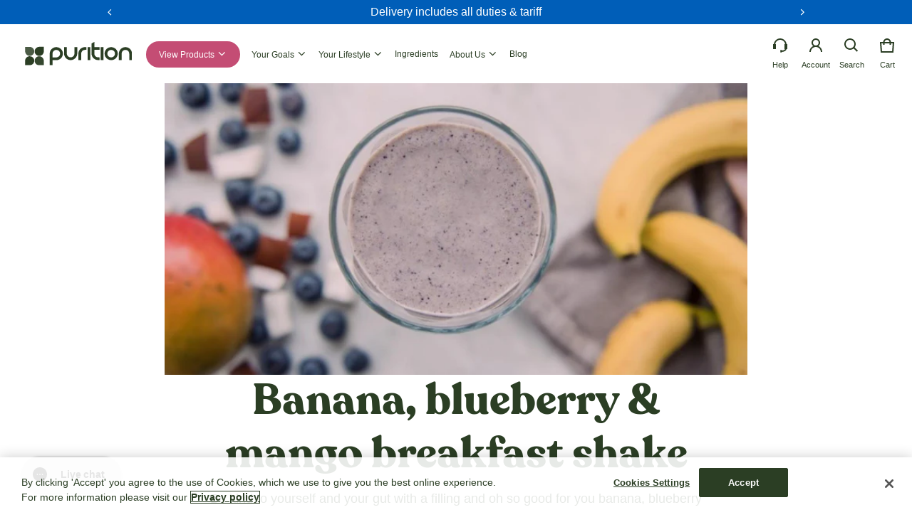

--- FILE ---
content_type: text/css
request_url: https://www.purition.com/cdn/shop/t/237/assets/spacings.scss.css?v=114248720487181417661750849311
body_size: 6358
content:
.max-1200,.main-product{max-width:1200px;margin:auto}.main-product-info-container{padding-inline-end:0;padding-inline-start:0}.mob-spacer{margin:180px 0}.first__right-5>:first-child{margin-right:5px}.first__right-10>:first-child{margin-right:10px}.first__right-20>:first-child{margin-right:20px}.first__right-30>:first-child{margin-right:30px}.first__right-40>:first-child{margin-right:40px}.first__right-50>:first-child{margin-right:50px}.s-header__desc{margin-top:0;margin-inline-end:0}.section-unique{padding-bottom:calc(var(--spacing) * 2)}.content-area-no-max{padding:30px}.content-area-topper{padding:30px 30px 0}.core-section .content-area{padding:30px;max-width:600px;margin:auto}.core-section .content-area_lr{padding:0 30px}.icon-grid-content-area{padding:30px 30px 10px;max-width:600px;margin:auto}.no-mar-pad{margin:0;padding:0}.pad-10{padding:10px}.pad-20{padding:20px}.pad-30{padding:30px}.pad-40{padding:40px}.pad-50{padding:50px}.pad-60{padding:60px}.pad-70{padding:70px}.pad-lr-10{padding:0 10px}.pad-lr-20{padding:0 20px}.pad-lr-30{padding:0 30px}.pad-lr-40{padding:0 40px}.pad-lr-50{padding:0 50px}.pad-lr-60{padding:0 60px}.pad-lr-70{padding:0 70px}.mar-10{margin:10px}.mar-20{margin:20px}.mar-30{margin:30px}.mar-40{margin:40px}.mar-50{margin:50px}.mr-10{margin-right:10px}.mr-20{margin-right:20px}.mr-30{margin-right:30px}.mr-40{margin-right:40px}.mr-50{margin-right:50px}.mt-10{margin-top:10px}.mt-20{margin-top:20px}.mt-30{margin-top:30px}.mt-40{margin-top:40px}.mt-50{margin-top:50px}.mb-10{margin-bottom:10px}.mb-20{margin-bottom:20px}.mb-30{margin-bottom:30px}.mb-40{margin-bottom:40px}.mb-50{margin-bottom:50px}.m-ver-10{margin:10px 0}.m-ver-20{margin:20px 0}.m-ver-30{margin:30px 0}.m-ver-40{margin:40px 0}.m-ver-50{margin:50px 0}@media screen and (min-width: 768px){.section,.shopify-challenge__container{--spacing: 20px}.s-header__desc{margin-top:calc(var(--spacing) * 2);margin-inline-end:calc(var(--spacing) * 8)}}.featured-head p{font-size:18px;font-weight:600;border-right:solid 1px #ddd;padding-right:15px}@media screen and (max-width: 767px){.featured-head p{border-right:none;padding-right:0;padding-bottom:10px}}.text-scroll-wrap{display:flex;align-items:center;justify-content:center}.scrolling-words-container{display:flex;align-items:center;font-size:1rem;font-weight:600}.scrolling-words-box{height:3rem;margin:auto;overflow:hidden}.scrolling-words-box ul{padding:0;animation:scrollUp 8s infinite}.scrolling-words-box li{display:flex;align-items:center;justify-content:flex-start;height:3rem;list-style:none;margin-bottom:0}@keyframes scrollUp{0%,16%{transform:translateY(0)}20%,36%{transform:translateY(-20%)}40%,56%{transform:translateY(-40%)}60%,76%{transform:translateY(-60%)}80%,to{transform:translateY(-80%)}}.video-wrapper{position:relative;padding-bottom:56.25%;height:0;overflow:hidden}.video-wrapper iframe{position:absolute;top:0;left:0;width:100%;height:100%}.two-col-media{width:100%}.two-col-media__container{display:flex;flex-wrap:wrap}.two-col-media__column{box-sizing:border-box;width:100%}.two-col-media__image{width:100%;height:auto}@media (min-width: 768px){.two-col-media__column{width:50%}.single-col .two-col-media__column{width:100%!important}}.two-col-media-reverse{width:100%}.two-col-media-reverse__container{display:flex;flex-wrap:wrap}.two-col-media-reverse__column{box-sizing:border-box;width:100%}.two-col-media-reverse__image{width:100%;height:auto}@media (min-width: 768px){.two-col-media-reverse__column{width:50%}}.dynamic-add-to-cart button#multivariants_add_to_cart_button{background-color:#b3c997;color:#fff;margin-top:15px;border-radius:4px}.product__info{--product-spacing: 20px}.multivariants_block_option_list{margin:5px 0;min-height:51px}.multivariants_block_last_holder{padding-bottom:0!important;margin-top:0!important;border:none!important}.multivariants_block_qty_holder{border:solid 1px #dadada;padding:3px;background-color:#fff}.multivariants_block_qty_input{background-color:#fff;border:none;max-width:30px!important}.multivariants_block_qty_box_left,.multivariants_block_qty_box_right{width:36px;height:43px;background:no-repeat;background-size:15px;background-position-x:center;background-position-y:center}.multivariants_block_qty_box_left svg,.multivariants_block_qty_box_right svg,div#multivariants_setbox_alert{display:none}.multivariants_block_qty_box_left{background-image:url(/cdn/shop/files/plus-g.png?v=1663921898);background-color:#fff}.multivariants_block_qty_box_right{background-image:url(/cdn/shop/files/minus-g.png?v=1663921898);background-color:#fff}.multivariants_block_label{padding:0 10px!important;font-weight:600}.multivariants_block_last_holder_labels{justify-content:center;background-color:#f6f6f6;margin:0 5px 0 0}.animated-border{position:relative;overflow:hidden}.animated-border:before{content:"";position:absolute;top:0;left:0;height:0;width:4px;background-color:#b3c997;z-index:9999;animation:grow-border .4s ease-out forwards}.animated-border-grey:before{background-color:#61686e}@keyframes grow-border{0%{height:0}to{height:100%}}.multivariants_block_option_list_holder>.first-child{margin-top:0}.multivariants_block_option_list_holder>.last-child{margin-bottom:0}.multivariants_setbox_holder{padding:0!important}.multivariants_add_to_cart_button{padding:10px!important;line-height:2rem!important}.multivariants_block_option_list:last-child{margin-bottom:0}.multivariants_block_option_list:first-child{margin-top:0}li.menu__item.p-relative{margin-bottom:0}.header{background-color:#fff}summary.menu__link{display:block}.menu--horizontal .menu__link-lv1{padding:0 10px}.head-search{cursor:pointer}summary.menu__link{gap:3px}summary.menu__link.menu__link-lv1.h4.m-zero.d-flex.between-xs.middle-xs svg{width:15px;height:15px;margin-bottom:-2px}li.submenu__item{text-align:center}.menu-dropdown .menu__link{padding:5px 0}.mm-n{line-height:normal;font-size:20px;font-weight:500;padding:0;margin:5px 0 0;text-align:center}.mm-sn{color:var(--main-pink-color);text-align:center}.menu__link-lv1{padding:9px 0}.menu-drawer ul{padding-left:0}.menu-dropdown{padding:0}.mm-view-all{background-color:var(--main-green-color);color:#fff;width:100%;padding:10px 0;text-align:center}.menu__link-lv1{font-weight:400;font-size:17px}.drawer-menu-foot ul{padding:0;list-style-type:none}.drawer-menu-foot li{padding:9px 0}.drawer-menu-foot a{display:flex;flex-wrap:nowrap;align-items:center}.drawer-menu-foot svg{margin-right:5px}.drawer__wrapper{width:90%}.head-icons{display:flex;justify-content:space-between;width:50px;min-height:47px;flex-direction:column;align-items:center;flex-wrap:nowrap}.header__icon.header__icon--search.d-block-lg{height:30px}.header__cart-count{top:3px;font-size:11px;line-height:21px;right:5px}@media (min-width: 1025px){.mm-featured{background-color:var(--main-pink-color);border-radius:20px;color:#fff;padding:10px 30px}.mm-view-all{width:1493px;max-width:100%;position:fixed;left:50%;transform:translate(-50%);bottom:15px;padding:3px 0}.header{padding:0 10px}.logo-position--middle-left .header__nav{margin-top:2px}.menu--horizontal .mega-menu-wrapper{padding-top:35px;padding-bottom:35px}}@media (min-width: 1681px){.mega-menu__submenu{grid-row-gap:10px}}@media (min-width: 1025px) and (max-width: 1320px){.menu__link-lv1{font-size:12px}.menu--horizontal .menu__link-lv1{padding:0 8px}.header__nav ul{padding-left:0}}.dynamic-announcement-bar{color:#fff;text-align:center;padding:5px;height:32px;transition:height .3s ease-out,margin .3s ease-out}button.range-tab{font-size:18px;color:#fff;-webkit-border-top-left-radius:8px;-webkit-border-top-right-radius:8px;-moz-border-radius-topleft:8px;-moz-border-radius-topright:8px;border-radius:8px 8px 0 0;border:none;display:block;width:170px;height:40px;transition:transform .2s ease-in-out,height .2s ease-in-out,margin-bottom .2s ease-in-out;display:flex;justify-content:center;align-items:flex-start;padding:11px 10px 0}a button.range-tab{cursor:pointer}.original-tab{background-color:var(--main-grey-color)}.vegan-tab{background-color:var(--main-green-color)}.inactive.range-tab{cursor:pointer}button.range-tab.tab-active,button.range-tab:hover{transform:translateY(-4px);height:44px;margin-bottom:-4px}.shopify-section-group-footer-group{background:#f7f8fa}.footer__socials ul{padding-left:0}.footer-newsletter .field__text{background-color:#fff}.footer-newsletter .field__text:focus,.footer-newsletter .field--hover:hover{box-shadow:0 0}.footer-newsletter .btn{border-radius:0}.form__field{display:flex;flex-direction:column}@media screen and (min-width: 1200px){.form__field{flex-direction:row}}.shopify-section-group-footer-group .pb-84,.shopify-section-group-footer-group.pt-48{padding:50px 0}@media (min-width: 769px){.shopify-section-group-footer-group .mt-md-64{margin-top:10px}}ul.list.list-payment,ul.footer__nav.ls-none{padding-left:0}.footer__nav__list .pb-24{padding-bottom:25px}.footer__socials{margin-bottom:10px}.footer__logo{margin:0}@media screen and (max-width: 1200px){.prod-metafield,.prod-title,.product__info-wrapper{padding:0 10px}}.product__media-wrapper--single-with-thumbnails{margin-top:10px}.product-details{margin-top:0}.product__info{--product-spacing: 0px}.prod-grid-wrap{padding:20px 0 50px}.btn-slideshow-thumb:before{box-shadow:none}@media (min-width: 769px){.product__media-wrapper .product__media-wrapper--single-with-thumbnails .product-slideshow__item{height:auto;min-height:49vh;background-color:#fff;margin-top:10px;margin-bottom:85px}}@media (max-width: 996px){.product-details h1{font-size:22px;font-weight:600}}@media (min-width: 997px){.product-details h1{font-size:30px;font-weight:600}}@media (max-width: 768px){.product__media-wrapper .product__media-wrapper--single-with-thumbnails .product-slideshow__item{margin:0 0 60px}.product-slideshow__thumbs{flex-direction:row;gap:8px}}.product-details h4{font-size:20px}.product-slideshow__thumbs{max-width:560px}.product-slideshow__thumbnail{left:0}.product-slideshow__thumb.is-active-item .btn-slideshow-thumb{box-shadow:0 0}.vert-check-list{padding:0;margin:0;list-style-type:none}.vert-check-list li{background:url(/cdn/shop/files/li-check.png?v=1687272517) no-repeat left center;padding-left:20px;background-size:16px;margin-bottom:0}.prod-h-list{padding:0;margin:0;list-style-type:none}.prod-h-list li{background:url(/cdn/shop/files/li-check.png?v=1687272517) no-repeat left center;padding-left:20px;background-size:16px}.above_list_short_p{border-top:1px var(--main-pink-color) solid;padding-top:18px}.prod-h-list{margin-bottom:10px}.prod-metafield a{text-decoration:underline;color:var(--main-pink-color)}p.prod-metafield.pink-t{margin-bottom:0}.product-details .carousel__btn{display:none}@media screen and (min-width: 768px){.bg-cover .content-area{height:318px}.bg-cover .two-col-media__image img{height:136px;width:auto}}@media screen and (min-width: 768px){.two-col-media .grid-wrap{height:156px}}@media screen and (max-width: 767px){.b-col-img-pad{padding:30px 60px 15px}}.content-area_lr a{text-decoration:underline}.featured-grid-wrap{max-width:90%;margin:auto}.as-featured{align-items:center;justify-content:space-between;flex-direction:column}@media screen and (min-width: 768px){.featured-img,.featured-img img{height:60px}.as-featured{flex-direction:row}}.sealsubs-target-element{margin:15px 0 0}.sls-widget-branding{display:none}.cart-drawer__product-info{margin-left:10px}.cart-drawer__product-info .pb-16,.cart-drawer__product-info--title .mb-8{padding-bottom:0;margin-bottom:0}.cart-drawer__product-info .pt-8{padding-top:0}.cart-drawer__product-info .pb-8{padding-bottom:0}.cart-drawer__product-info .subtext,.cart-items .subtext{line-height:normal}.cart-drawer__product-info .d-flex.middle-xs.pt-8{margin-top:8px}.cart-drawer__product__media{margin-top:9px;width:55px;height:auto}.cart-drawer__product__media .js-wrap-image-lazy.d-block.o-hidden{border-radius:4px}.cart-drawer__product-info span.d-flex.subtext.bold{font-size:18px}#cart-drawer-form .cart-drawer__product{padding:0 0 15px;border-bottom:1px solid var(--color-divider)}.cart-drawer details.mt-24{padding:0 30px}@media (min-width: 1681px){.drawer__body{padding:20px 0 0}}div#line-item-error-1{display:none}.cart-message{margin:30px 0;text-align:center;font-size:20px;color:#c44d74;font-weight:600}.cart-items ul{padding-left:0}.cart-items .mb-8{margin-bottom:0}.cart-items .pt-8{padding-top:0}.cart-item__product{grid-template-columns:60px 1fr!important}.cart-items .ml-16{margin-left:0}.cart-items .r-gap-16{row-gap:0px}.cart-items img.media.w-100.h-100.of-cover{margin-top:9px;border-radius:4px}.cart-items .h6,.cart-items .subtext{margin-bottom:5px}.core-section .reviews-content-area{max-width:800px;margin:auto;padding:30px 0}.reviews-content-area .CarouselWidget-prefix .CarouselWidget .CarouselWidget__inner{display:flex;flex-direction:column;align-items:center}.reviews-content-area .CarouselWidget-prefix .CarouselWidget .CarouselWidget__header{padding-top:0;padding-bottom:0}.reviews-content-area .CarouselWidget-prefix .CarouselWidget .R-ReviewsList{padding-top:0}.reviews-content-area .CarouselWidget-prefix .CarouselWidget .CarouselWidget__header .header__inner{padding:0}.two-col-bg-txt{background-repeat:no-repeat;background-size:auto}@media screen and (max-width: 1300px){.two-col-bg-txt .core-section .content-area{background-color:#ffffffed;text-align:center;max-width:340px;border-radius:20px}}.grid-box-3-1 h5{margin:0 0 8px}@media screen and (max-width: 1000px){.prod-grid-wrap h5{font-size:14px}.prod-grid-wrap p.pink-t{font-size:9px}}.js-search-count-heading{text-transform:uppercase;font-weight:200;font-size:35px}.search__result .media,.search__result .media-wrapper,.results .media,.results .media-wrapper{aspect-ratio:auto}ul.search__result--list{padding-left:16px}.s-header{padding:20px 0 50px}.search-grid{display:flex;flex-wrap:wrap;justify-content:flex-start;margin-bottom:50px;column-gap:15px}.s-content>:last-child{margin-bottom:0}.search-results_product .search-result,.search-results_blog-page .search-result{flex:0 0 100%;margin-bottom:20px;box-sizing:border-box}@media (min-width: 768px){.search-results_product .search-result{flex:0 0 calc(25% - 20px)}}@media (min-width: 768px){.search-results_blog-page .search-result{flex:0 0 calc(50% - 20px);margin-bottom:20px;box-sizing:border-box}}@media (max-width: 767px){.search-results_blog-page a.button{width:100%;display:block;text-align:center;margin:auto}}h2.search-title{text-align:center;text-transform:uppercase;font-weight:200;font-size:30px}.search-results_blog-page .search-result{background:#fafafa;border-radius:8px;border:1px solid #e0ded7;padding:15px}.search-result h3{font-size:18px;color:var(--main-pink-color)}.search-grid a.button{border-radius:4px;padding:5px 12px;background-color:var(--main-pink-color);color:#fff}.search-result .button{display:none}.search-result .button:nth-of-type(2){display:inline-block}.search-result .button:only-of-type{display:inline-block}.search-results_product a.button{width:100%;display:block;text-align:center;margin:auto}.search-results_product .search-result{text-align:center;border-radius:8px;border:1px solid #e0ded7;padding:15px}.search-results_product .search-result .description-list{text-align:left}.search-results_product .search-result .description-list li{margin-bottom:0}.no-search-flex-item{padding:15px;flex:33%;line-height:1.2;font-size:20px;border:1px solid #e0ded7;margin:10px;border-radius:8px}.no-search-flex-container{display:flex;flex-direction:row;font-size:30px;text-align:center;width:100%;max-width:1200px;margin:auto}.flex-container-search-blogs{display:flex;flex-direction:row;flex-wrap:nowrap;justify-content:normal;align-items:normal;align-content:normal;width:100%;max-width:1200px;margin:auto}.flex-items-search-blogs{display:block;flex-grow:0;flex-shrink:1;flex-basis:auto;align-self:auto;order:0;width:33%;margin:10px;height:200px;display:flex;align-items:center;justify-content:center}h2.no-results-head{padding:40px 0;margin:25px 0 54px;border-top:dashed 1px #e0ded7;border-bottom:dashed 1px #e0ded7}h3.js-search-count-heading{text-transform:uppercase;font-weight:200;font-size:30px}.search-blog-link a{color:#000;background-color:#fff;padding:10px;border-radius:10px}.flex-items-search-blogs.blog-low-weight{background-image:url(/cdn/shop/t/4/assets/weightlossimage-1651671949842.jpg?v=1651671951);background-size:cover;border-radius:8px}.flex-items-search-blogs.blog-lazy-keto{background-image:url(/cdn/shop/t/4/assets/al-1200-x-600--jpg-1200--600-px-64-1652956804211.jpg?v=1652956846);background-size:cover;border-radius:8px}.flex-items-search-blogs.blog-dairy-free{background-image:url(/cdn/shop/t/4/assets/al-1200-x-600--jpg-40-1652360218157.jpg?v=1652360254);background-size:cover;border-radius:8px}@media (max-width: 1200px){.no-search-flex-container,.flex-container-search-blogs{flex-direction:column!important}.flex-items-search-blogs{width:95%!important;margin:auto auto 10px!important}}.blog-wrap{padding-top:20px}.blog-popular-posts{margin-bottom:30px;border-bottom:1px solid #e0ded7;padding-bottom:10px}.bp-wrap{border:solid 1px #e0ded7;margin-bottom:30px;display:flex;flex-direction:row;justify-content:space-between;align-items:center}.bp-image-col{width:20%}.bp-image-col img{object-fit:cover;height:215px}.bp-content-col{width:80%;padding:20px}.tt-title{color:#c44d74}@media (max-width: 790px){.bp-wrap{display:flex;flex-direction:column;justify-content:space-between}.bp-image-col,.bp-content-col{width:100%}.bp-image-col img{object-fit:cover;height:auto;width:100%}}.tb-text{color:#fff;background-color:#00000080;padding:5px;font-size:14px;font-weight:400}.cat-about{background:url(/cdn/shop/files/about-purition-tag.jpg?v=1667481844)}.cat-weight{background:url(/cdn/shop/files/weight-loss-tag.jpg?v=1667481844)}.cat-vegan{background:url(/cdn/shop/files/vegan-tag.jpg?v=1667481845)}.cat-carb{background:url(/cdn/shop/files/low-carb-tag.jpg?v=1667481844)}.cat-nutrition{background:url(/cdn/shop/files/nutrition-tag.jpg?v=1667481844)}.cat-diet{background:url(/cdn/shop/files/dietary-needs-tag.jpg?v=1667481844)}.cat-life{background:url(/cdn/shop/files/lifestyle-tag.jpg?v=1667481844)}.bc-wrap{display:grid;gap:20px;grid-template-columns:repeat(auto-fit,minmax(100px,1fr));margin-bottom:30px;border-bottom:1px solid #e0ded7;padding-bottom:30px}@media (max-width: 730px){.bc-wrap{grid-template-columns:repeat(2,1fr)}}@media (min-width: 731px) and (max-width: 790px){.bc-wrap{grid-template-columns:repeat(auto-fit,minmax(100px,1fr))}}@media (min-width: 791px){.bc-wrap{grid-template-columns:repeat(7,1fr)}}.bc-cat{width:100%;aspect-ratio:1 / 1;background-size:cover;background-repeat:no-repeat;background-position:center;display:flex;justify-content:center;align-items:center}.bc-cat a{color:inherit;text-decoration:none;display:flex;align-items:center;justify-content:center;width:100%;height:100%}.articles-blog .card.w-100{display:flex;flex-direction:row;align-items:center}.articles-blog-post{border:solid 1px #e0ded7;margin-bottom:30px}.articles-blog .d-none-important{display:inline-flex!important;color:var(--color-btn-label);background:rgb(var(--color-btn-bg-rgb));text-decoration:none;text-transform:uppercase}.articles-blog .media-wrapper{aspect-ratio:auto}.articles-blog img.js-image-lazy.media.of-cover.w-100{object-fit:cover;height:215px}.articles-blog .card__content--outer{padding:20px}.articles-blog .mb-16{margin-bottom:0}.articles-blog h3{color:#c44d74}@media (max-width: 790px){.articles-blog .card.w-100{flex-direction:column}.articles-blog a.card__media.d-none.d-block{width:100%}}.section.art-blog{padding-bottom:0}.art-blog .s-footer{padding:10px 0 35px}.section.daily-feed{margin-top:30px}.section.daily-feed .media,.section.daily-feed .media-wrapper{aspect-ratio:auto}.section.daily-feed h3{color:var(--main-pink-color);margin-bottom:5px}.section.daily-feed .card__content--outer{padding:5px var(--pd-sides, 0) 0}@media (min-width: 1681px){.daily-feed .gap-unequal{--times: .5}}.hue-blog-filter-anchor{display:flex;justify-content:center}div#shopify-section-template--18923367563566__4d8f0586-07fa-4145-81ab-4869dd17e576 .s-header,div#shopify-section-template--18923367563566__0334f4fe-2836-4905-9e70-4dcfedba731a .s-header{padding:20px 0}div#shopify-section-template--18923367563566__4d8f0586-07fa-4145-81ab-4869dd17e576 .section,div#shopify-section-template--18923367563566__contact-form .section{padding-bottom:50px}div#shopify-section-template--18923367563566__contact-form .gap-equal{row-gap:calc(var(--gutter) * .5)}@media (max-width: 768px){div#shopify-section-template--18923367563566__contact-form .gap-equal{row-gap:calc(var(--gutter) * 2)}div#shopify-section-template--18923367563566__4d8f0586-07fa-4145-81ab-4869dd17e576 .clm{width:calc(var(--grid-ratio, 50%/12) * var(--w-xs));max-width:calc(var(--grid-ratio, 50%/12) * var(--w-xs));padding:0}}div#shopify-section-template--18923367563566__4d8f0586-07fa-4145-81ab-4869dd17e576 .gap-unequal{row-gap:calc(var(--gutter) * var(--times, 2))}.form-contact .mt-32{margin-top:0}.foot-rw{display:flex;flex-wrap:wrap}.two-col-reviews__image{text-align:center;max-width:80%;margin:auto}.order-by-text div#multivariants_setbox_body,.order-by-text div#multivariants_setbox_alert,.order-by-text .sls-selling-plan-group-options{display:none!important}.order-by-text .multivariants_add_to_cart_button_h{width:100%}.order-by-text button#multivariants_add_to_cart_button{background-color:#b3c997;color:#fff;margin-top:0;border-radius:0!important;width:100%}.order-by-text .multivariants_setbox_footer{margin:0}.order-by-text .sealsubs-container{margin-bottom:0}.order-by-text .sealsubs-target-element{margin:0}.order-by-text #multivariants_setbox_header{margin-top:0}.order-by-text .sealsubs-container .sls-purchase-options-container .sls-option-container{border:none;border-bottom:1px solid rgba(198,198,198,.55);border-bottom:none}span.tab-count{background:#0000001f;color:#f6f6f6;font-size:10px;width:20px;height:20px;border-radius:20px;line-height:20px;display:block;margin-left:5px;margin-top:0;margin-right:-20px;transition:opacity .2s}.product__info-wrapper .inactive-add-button #multivariants_add_to_cart_button{pointer-events:none!important;background-color:#dadada!important;color:#fff;margin-top:15px;border-radius:4px}.template-blog .tab__header{display:none}.range-tabs{height:40px}.sealsubs-target-element{min-height:145px;margin-bottom:16px}.prod-title{height:38px}h4.prod-metafield.bold.pink-t{min-height:25px}.dynamic-summary-wrap.dynamic-core{min-height:109px}.dynamic-summary-wrap.dynamic-14{min-height:70px}div#shopify-section-template--16243674841256__main .product__info-wrapper{min-height:1275px}div#shopify-section-template--16243674841256__main div#MULTIVARIANTS_APP_SECTION_PLACE{min-height:1143px}div#shopify-section-template--16243674841256__main .mv-wrap{min-height:1035px}div#shopify-section-template--16243674841256__main div#multivariants_setbox_body{min-height:835px}span.loc-msg{color:#555;padding:5px 0 10px;display:inherit}.loc-dropdown{display:inline-block;transition:all .5s ease;position:relative;font-size:14px;color:#474747;height:100%;outline:none;width:50px;text-align:center}.loc-dropdown .loc-select{cursor:pointer;display:block}.loc-select img{padding:0 0 2px;width:30px}.loc-dropdown .loc-select>i{font-size:13px;color:#888;cursor:pointer;transition:all .3s ease-in-out;float:right;line-height:20px;display:none}.loc-dropdown.active .loc-select>i{transform:rotate(-90deg)}.loc-dropdown .loc-dropdown-menu{position:absolute;background-color:#fff;width:100%;left:0;overflow:hidden;display:none;z-index:9}.loc-dropdown .loc-dropdown-menu li{padding:5px 10px;transition:all .2s ease-in-out;cursor:pointer}.loc-dropdown .loc-dropdown-menu{padding:0;list-style:none}.loc-dropdown .loc-dropdown-menu li:hover{background-color:#fff}.loc-dropdown loc-dropdown-menu li:active{background-color:#fff}.market-icon{display:flex;justify-content:space-between;flex-direction:column;align-items:center;flex-wrap:nowrap}.header__icons{display:flex;align-items:flex-start}.loc-drop:first-child img{padding-top:11px;width:30px}.multivariants_add_to_cart_button_h{width:100%}div#multivariants_setbox_alert{display:none!important}.btn[disabled]{color:#fff;background-color:#b3c997;box-shadow:0 0 0 1px #ffffff14;cursor:not-allowed;width:100%;border-radius:4px}div#multivariants_add_to_cart_button_h .btn{color:#fff;background-color:#b3c997;box-shadow:0 0 0 1px #ffffff14;cursor:pointer;width:100%;border-radius:4px}button.recommendation-modal__close-button{display:none!important}.recommendation-modal__content{padding:1em 2.5em 2.5em}.recommendation-modal__button--minimal{font-size:20px!important}.variant-tabs{display:flex;border-bottom:1px solid #ccc;margin-bottom:16px}.variant-tabs button{padding:10px 16px;border:none;background-color:transparent;cursor:pointer;font-size:16px;border-bottom:2px solid transparent}.variant-tabs button:hover,.variant-tabs button.active{border-bottom:2px solid #000}.add-disabled button#multivariants_add_to_cart_button{pointer-events:none;background-color:#61686e}button#multivariants_add_to_cart_button{font-weight:600;font-size:16px}.main-collection-product.section.section-alone{padding-top:0}.collection-qty{width:50%;height:50px;border:solid 1px #dadada;padding:10px;background-color:#fff;display:flex;flex-direction:row;flex-wrap:nowrap;justify-content:space-between}.collection-qty .quantity-input{text-align:center;margin:auto;background-color:#fff;border:none;max-width:35px!important}button.collection-qty-change{width:30px;height:30px;font-size:20px;border:none;background-color:#fff;cursor:pointer}.col-qty-minus{background-image:url(https://www.purition.co.uk/cdn/shop/files/minus-g.png?v=1663921898);background-color:#fff;background-size:18px;background-repeat:no-repeat;background-position:center}.col-qty-plus{background-image:url(https://www.purition.co.uk/cdn/shop/files/plus-g.png?v=1663921898);background-size:18px;background-repeat:no-repeat;background-position:center}form.collection-qty-form{display:flex;flex-direction:row;flex-wrap:nowrap;align-items:stretch;max-width:260px;margin:auto}button.btn.btn-add-to-cart.collection-add{height:50px;width:100%;background-color:#b3c997;color:#fff;-webkit-border-radius:4px;-webkit-border-top-left-radius:0px;-webkit-border-bottom-left-radius:0px;-moz-border-radius:4px;-moz-border-radius-topleft:0px;-moz-border-radius-bottomleft:0px;border-radius:0 4px 4px 0/0px 4px 4px 0px}.b2b-collection{padding:0}.clm{padding:0 30px}@media only screen and (max-width: 600px){.clm{padding:0 10px}}.b2b-col-image{pointer-events:none!important}.quantity-input::-webkit-inner-spin-button,.quantity-input::-webkit-outer-spin-button{-webkit-appearance:none;margin:0}.quantity-input{-moz-appearance:textfield}#mainCollectionProductContainer .gap-unequal{row-gap:60px}.coll-title h6{margin:0}.card__content--outer{padding:5px var(--pd-sides, 0) 0}.coll-price p{margin-bottom:5px}.main-collection-product .filter-form-container{display:none}.collection-product-drawer .filters-toolbar{padding:0 20px 0 32px}.filter-form-container .clm.d-flex.fd-column.gap-16.gap-md-24{display:flex;flex-direction:row;align-items:flex-end;margin-bottom:30px}@media only screen and (max-width: 600px){.filter-form-container .clm.d-flex.fd-column.gap-16.gap-md-24{display:flex;flex-direction:column;align-items:flex-start;margin-bottom:30px;margin-top:20px}}#mainCollectionProductContainer span.btn.btn-icon.btn-large.btn-secondary{display:none}.adding-item{background-color:var(--main-lighter-pink-color)!important}.added-item{background-color:var(--main-pink-color)!important}.main-collection-product sht-coll-prd-fltr-frm-rst.filter__clear__all{display:none}.col-filter-buttons{display:flex;justify-content:space-between;width:100%;max-width:1465px;margin:auto;padding-top:20px;padding-bottom:50px}.col-filter-b{color:#fff;background:var(--main-pink-color);border:none;border-radius:4px;font-size:16px;padding:9px 20px}.col-filter-b:active{background:var(--main-lighter-pink-color)}.prod-list-1{display:none!important}.minmaxify-ok{background-color:var(--main-pink-color)}.cart-drawer__product-info .btn[disabled]{max-width:36px;color:#625250;background:none;width:100%;border-radius:auto}.cart-drawer__product-info #cartDrawerRemove-1 .btn[disabled]{box-shadow:0 0 0 1px var(--color-border)}.fullscreen-div .sealsubs-target-element{display:block!important;flex:none!important;clear:both!important}@media only screen and (min-width: 820px){.section.art-blog .js-wrap-image-lazy.d-block.o-hidden{width:210px}.section.art-blog .card.w-100 .js-wrap-image-lazy.d-block.o-hidden{height:100%;margin-bottom:0}}.card.w-100 .js-wrap-image-lazy.d-block.o-hidden{max-height:160px;margin-bottom:10px}.search__result-contents .card.w-100 sht-image-atf.d-block.p-relative.media-wrapper{margin-top:0}.search__result-contents sht-image-atf.d-block.p-relative.media-wrapper{width:170px;margin:auto}.search__result--product .product.product-card.card.w-100.p-relative.bg-transparent{display:flex;flex-direction:column}.daily-feed .media-wrapper{position:relative;width:100%;padding-bottom:56.25%;overflow:hidden}.daily-feed .media-wrapper img{position:absolute;top:0;left:0;width:100%;height:100%;object-fit:cover;border-radius:32px}.daily-feed .btn[disabled]{display:none}.b2b-login{margin:50px auto;max-width:500px;text-align:center;padding:0 15px}.b2b-login a{text-decoration:underline;color:var(--main-pink-color)}.simple-add-to{width:100%;padding:10px!important;background-color:#7d9b68!important}.bar-vwo-spend,.price-vwo,.bullet-vwo,.vwo-price{display:none}section.bar-vwo-spend{color:#fff;text-align:center;padding:5px 0}span.bb-del-line.price-vwo{display:none}.js-anmb-section .btn{padding:0 5px!important}span#dynamic-message{font-size:14px;font-weight:500}.rc-anchor,.grecaptcha-badge{visibility:hidden!important}.js-search-count .tab__header:after,.js-search-count .tab__link:after,.main-search_result .card-page sht-image-atf.d-block.p-relative.media-wrapper,.main-search_result .card-page .card__badge.tag{display:none}.js-search-count a.tab__link.js-main-search-tab-link.h6.mb-0.p-relative.d-block.tab__link--active{background-color:#7d9b68;border-radius:30px;color:#fff}.main-search_result .card.w-100 sht-image-atf.d-block.p-relative.media-wrapper{margin-top:0}.js-search-count .tab__item:first-child{margin-left:0}.js-search-count .tab__header{padding-left:20px}.main-search_result h3.mb-12{font-size:18px}.main-search_result .card-page{min-height:0px;background:none}.main-search_result .card-page h3.card__heading.h6{background:#61686e;display:flex;color:#fff;padding:15px;min-height:76px;border-radius:20px;align-items:center;justify-content:center;text-align:center}.b2b-form-hidden{opacity:0}#shopify-section-sections--16420783947944__announcement-bar .pb-12{padding-top:3px!important;padding-bottom:3px!important;font-size:14px!important;max-width:1200px}.page-page-container{max-width:1200px;margin:auto;padding:30px 50px;display:block}.shopify-planet-banner-v2-container:not(.shopify-planet-banner-v2-initialized){opacity:1!important}span.flav-tool [tooltip],.flav-tool-wrap [tooltip]{position:static!important}@media only screen and (max-width: 600px){.template-article main#mainContent .shopify-section .sc-ilfuhL{overflow:hidden!important}}.footer__nav a{color:#625250;font-weight:500}.footer__content__bottom .color-light{color:#625250!important}.cart__note{margin-bottom:30px}@media only screen and (max-width: 768px){.js-cart-form-footer.clm{margin-bottom:25px}.cart-content .s-header{padding:20px 0 0}}
/*# sourceMappingURL=/cdn/shop/t/237/assets/spacings.scss.css.map?v=114248720487181417661750849311 */


--- FILE ---
content_type: text/css
request_url: https://www.purition.com/cdn/shop/t/237/assets/mega-menu.css?v=138202393804767342501767093481
body_size: 2834
content:
.mega-menu--enhanced{width:100%;padding:44px var(--gutter-container);background:#f6faf7;border:1px solid rgba(18,56,34,.06);border-top:none;-webkit-border-bottom-right-radius:32px;-webkit-border-bottom-left-radius:32px;-moz-border-radius-bottomright:32px;-moz-border-radius-bottomleft:32px;border-bottom-right-radius:32px;border-bottom-left-radius:32px}.mega-menu--theme-dark{color:var(--color-page-bg);background:rgb(var(--color-normal-text-rgb))}.mega-menu{display:grid;grid-template-columns:11fr 11fr 9fr 9fr;column-gap:var(--mega-column-gap, 44px);align-items:start;max-width:100%;margin:0 auto}.mega-menu__content{grid-column:1 / 3;min-width:0}.mega-menu--grid .mega-menu__content{grid-column:1 / -1}.mega-menu__header{margin-bottom:0x}.mega-menu__heading{margin:0;font-weight:700;font-size:46px;letter-spacing:-.02em;color:#123722}.mega-menu__intro{color:#516056;font-size:18px;line-height:1.7;margin:20px 0 0;max-width:660px}.mega-menu__columns{display:grid;grid-column-gap:50px;grid-row-gap:0;align-content:start;width:fit-content;max-width:100%}.mega-menu__columns--two-column{grid-template-columns:auto auto}.mega-menu__columns--three-column{grid-template-columns:auto auto auto}.mega-menu__columns--four-column{grid-template-columns:repeat(4,auto)}.mega-menu__columns--auto{grid-template-columns:auto auto}.mega-menu__column{min-width:0;padding:0;margin:0;transition:all .2s ease-out}.mega-menu__columns--three-column .mega-menu__column:nth-child(n+4),.mega-menu__columns--four-column .mega-menu__column:nth-child(n+5),.mega-menu__columns--two-column .mega-menu__column:nth-child(n+3){margin-top:40px;padding-top:40px;border-top:1px solid #ECEBF0}.mega-menu__column-heading{display:flex;align-items:center;gap:12px;margin-bottom:15px;transition:all .2s ease-out}.mega-menu__column-heading svg{color:var(--column-heading-color, #70AE6D);width:20px;height:20px;flex-shrink:0;transition:transform .2s ease-out,color .2s ease-out}.mega-menu__column-heading:hover svg{transform:scale(1.1)}.mega-menu__column-heading .mega-menu__title{color:var(--column-heading-color, #70AE6D);font-weight:700;margin:0;letter-spacing:-.015em;transition:color .2s ease-out}.mega-menu__column-heading:hover .mega-menu__title{color:var(--column-heading-color, #0f7b46)}.mega-menu__badge{display:inline-flex;align-items:center;justify-content:center;padding:8px 24px;border-radius:999px;font-size:12px;line-height:1;background:#0f7b46;color:#fff;text-transform:uppercase;font-weight:700;letter-spacing:.16em;margin-bottom:16px;white-space:nowrap;box-shadow:0 12px 20px #0f7b4629;width:fit-content}.mega-menu__promo .mega-menu__badge{border-radius:5px}.mega-menu__title{display:inline-block;margin-right:6px}.mega-menu__subtitle{color:var(--color-light-text);font-size:12px}.mega-menu__links{list-style:none;margin:0;padding:0;display:grid;row-gap:5px}.mega-menu__link{display:inline-flex;align-items:center;padding:0;line-height:1.55;font-size:16px;color:#2f4235;text-decoration:none;transition:color .2s ease-out,transform .2s ease-out;position:relative}.mega-menu__link:before{content:"\2022";color:transparent;width:0}.mega-menu__link:after{content:"";position:absolute;bottom:0;left:0;width:0;height:1px;background-color:#70ae6d;transition:width .2s ease-out}.mega-menu__link:hover{text-decoration:none;color:#70ae6d;transform:translate(2px)}.mega-menu__link:hover:after{width:100%}.mega-menu__link--heading{font-weight:700;padding:6px 0}.mega-menu__link--heading:hover{transform:translate(3px)}.mega-menu__links--children{padding-left:0}.mega-menu__cta{margin-top:10px}.mega-menu__cta-link{text-decoration:underline;transition:color .2s ease-out}.mega-menu__cta-link:hover{color:#70ae6d}.mega-menu__cta-wrapper{display:flex;justify-content:center;align-items:center;width:100%;margin-top:5px;margin-bottom:0}.mega-menu__cta-wrapper .menu__link{display:inline-block}.mega-menu__grid{display:grid;grid-template-columns:repeat(4,1fr);gap:20px 40px;width:100%;max-width:100%}.mega-menu__grid-card{overflow:hidden;transition:transform .2s ease-out;display:flex;flex-direction:column;max-width:280px}.mega-menu__grid-card:hover{transform:translateY(-2px)}.mega-menu__grid-card-link{display:flex;flex-direction:column;flex:1;text-decoration:none;color:inherit}.mega-menu__grid-card-image-wrapper{background:#fcf5df;padding:12px 20px;border-radius:24px;display:flex;align-items:center;justify-content:center;min-height:140px;flex-shrink:0}.mega-menu__grid-card-image{width:100%;height:auto;object-fit:contain;max-width:240px;display:block}.mega-menu__grid-card-content{padding:5px;text-align:center;display:flex;flex-direction:column;align-items:center;flex:1}.mega-menu__grid-card-content h4.mega-menu__grid-card-heading{font-size:26px!important;font-weight:700;color:#123722;margin:0;line-height:1.3;text-align:center}.mega-menu__grid-card-subheading{font-size:16px!important;font-weight:600!important;color:#70ae6d!important;margin:0!important;line-height:1.5;text-align:center}.mega-menu__grid-card--cta{background:#fff;border:3px solid #70AE6D;border-radius:32px;box-shadow:none}.mega-menu__grid-card--cta:hover{border-color:#65c360;background-color:#65c360}.mega-menu__grid-card--cta .mega-menu__grid-card-content{padding:20px 40px;justify-content:center}.mega-menu__grid-card--cta .mega-menu__grid-card-heading{color:#70ae6d;margin:0}.mega-menu__grid-card--cta:hover .mega-menu__grid-card-heading{color:#fff}.mega-menu__grid-card--cta .mega-menu__grid-card-subheading{display:none}.mega-menu__promotions{grid-column:3 / 5;display:grid;grid-template-columns:9fr 11fr;column-gap:20px;row-gap:0;align-items:stretch}.mega-menu__promo{position:relative;overflow:hidden;border-radius:20px;border:1px solid rgba(18,56,34,.08);background:#fff;padding:25px;display:flex;flex-direction:column;gap:24px;margin:0;height:100%;transition:transform .3s ease-out,box-shadow .3s ease-out,border-color .3s ease-out}.mega-menu__promo:hover{transform:translateY(-4px);box-shadow:0 8px 24px #1238221f;border-color:#1238221f}.mega-menu__promo-media{position:relative;height:0;padding-top:70%;margin:0;border-radius:15px;overflow:hidden}.mega-menu__promo-image{position:absolute;top:0;right:0;bottom:0;left:0;width:100%;height:100%;object-fit:cover;transition:transform .3s ease-out,opacity .3s ease-out;z-index:0}.mega-menu__promo:hover .mega-menu__promo-image{transform:scale(1.05)}.mega-menu__promo:not(.has-video) .mega-menu__promo-image,.mega-menu__promo:not(.has-video):hover .mega-menu__promo-image,.mega-menu__promo-image[data-no-video],.mega-menu__promo-image[data-no-video]:hover{opacity:1!important}.mega-menu__promo-video{position:absolute;top:0;right:0;bottom:0;left:0;width:100%;height:100%;object-fit:cover;opacity:0;transition:opacity .3s ease-out;pointer-events:none;z-index:2}.mega-menu__promo.has-video:hover .mega-menu__promo-video{opacity:1}.mega-menu__promo.has-video:hover .mega-menu__promo-image{opacity:0}.mega-menu__promo-overlay{position:absolute;top:0;right:0;bottom:0;left:0;background:var(--overlay-color, #000);opacity:calc(var(--overlay-opacity, 0) / 100);pointer-events:none;transition:opacity .3s ease-out;z-index:1}.mega-menu__promo.has-video:hover .mega-menu__promo-overlay,.mega-menu__promo.has-video .mega-menu__promo-media:hover .mega-menu__promo-overlay{opacity:calc((var(--overlay-opacity, 0) + 10) / 100)}.mega-menu__promo:not(.has-video):hover .mega-menu__promo-overlay,.mega-menu__promo:not(.has-video) .mega-menu__promo-media:hover .mega-menu__promo-overlay{opacity:calc(var(--overlay-opacity, 0) / 100)!important}.mega-menu__promo-text{position:static;color:#134329;z-index:1;display:flex;flex-direction:column;gap:0px;word-wrap:normal;overflow-wrap:normal;word-break:normal}.mega-menu__promo-text--top-left{position:absolute;inset:12px auto auto 12px}.mega-menu__promo-text--top-right{position:absolute;inset:12px 12px auto auto}.mega-menu__promo-text--bottom-right{position:absolute;inset:auto 12px 12px auto}.mega-menu__promo-text--center{position:absolute;inset:50% auto auto 50%;transform:translate(-50%,-50%);text-align:center}.mega-menu__promo-heading{font-size:20px;line-height:1.3;margin:0 0 10px;letter-spacing:-.01em;word-wrap:normal;overflow-wrap:normal;word-break:normal}.mega-menu__promo-tagline{color:#3f5245;font-size:16px;line-height:1.65;margin:0;word-wrap:normal;overflow-wrap:normal;word-break:normal}.mega-menu__promo-link{text-decoration:none;font-weight:700;color:#0c814b;display:inline-flex;align-items:center;gap:10px;font-size:16px;letter-spacing:.02em;margin-top:10px;word-wrap:normal;overflow-wrap:normal;word-break:normal;position:relative;z-index:2;transition:color .2s ease-out,transform .2s ease-out}.mega-menu__promo-link:not(.has-arrow):after{content:"\2192";display:inline-block;transition:transform .2s ease-out}.mega-menu__promo-link:hover{text-decoration:none;color:#0a6b3d;transform:translate(2px)}.mega-menu__promo-link:hover:not(.has-arrow):after{transform:translate(3px)}.mega-menu__promo-overlay-link{position:absolute;top:0;right:0;bottom:0;left:0;z-index:1;pointer-events:none}.mega-menu__promo-list{list-style:none;margin:0;padding:0;display:grid;row-gap:0px;position:relative;z-index:2}.mega-menu__promo-list a{position:relative;z-index:3;transition:color .2s ease-out,transform .2s ease-out}.mega-menu__promo-list a:hover{color:#70ae6d;transform:translate(2px)}.mega-menu__promo-list li{display:block;font-size:15px;color:#2e4033;word-wrap:normal;overflow-wrap:normal;word-break:normal;transition:color .2s ease-out}.mega-menu__promo-list li:hover{color:#70ae6d}.mega-menu__promo-list .promo-bullet{display:none}.mega-menu__promo-list .promo-bullet svg{width:14px;height:14px;color:#12824b}.mega-menu__promo--primary{background:#70ae6d2e;border-color:#70ae6d2e}.mega-menu__promo--primary .mega-menu__promo-text{color:var(--color-normal-text, #0c1d12)}.mega-menu__promo--secondary{background:linear-gradient(180deg,#f4f6ff,#e6edff);border-color:#365dff2e}@keyframes megaMenuFadeUp{0%{opacity:0;transform:translateY(20px)}to{opacity:1;transform:translateY(0)}}.mega-menu-animate{opacity:0;transform:translateY(20px)}.mega-menu-animate--active{animation:megaMenuFadeUp .7s ease-out both;will-change:transform,opacity}@media (min-width: 1025px){.mega-menu-animate,.mega-menu-animate--active{opacity:1!important;transform:none!important;animation:none!important;will-change:auto!important}}@media (prefers-reduced-motion: reduce){.mega-menu-animate,.mega-menu-animate--active{animation:none;opacity:1;transform:none}.mega-menu__link,.mega-menu__link--heading,.mega-menu__promo-link,.mega-menu__promo,.mega-menu__promo-image,.mega-menu__promo-overlay,.mega-menu__badge,.mega-menu__column-heading,.mega-menu__column-heading svg,.mega-menu__cta-link,.mega-menu__promo-list li,.mega-menu__promo-list a,.mega-menu__column{transition:none!important;transform:none!important;animation:none!important}.mega-menu__promo:hover,.mega-menu__promo:hover .mega-menu__promo-image{transform:none!important}.mega-menu__promo-video{display:none!important}}.menu__item-megamenu{position:static}.menu--horizontal .mega-menu-wrapper:not(.mega-menu--single-column-dropdown){position:absolute;left:0;right:0;top:100%;width:100%;opacity:0;pointer-events:none;transition:opacity .4s ease-in-out;display:block}.menu--horizontal details[data-desktop-animating=true]>.mega-menu-wrapper:not(.mega-menu--single-column-dropdown){transition:height .4s ease-in-out!important;opacity:1!important;visibility:visible!important;max-height:unset!important}.header .mega-menu-wrapper{z-index:50}.header{position:relative}.menu--horizontal sht-menu-header{position:static!important}.menu--horizontal details[open]>.mega-menu-wrapper:not(.mega-menu--single-column-dropdown){opacity:1;pointer-events:auto}@media (min-width: 1025px){.mega-menu-wrapper:not(.mega-menu--single-column-dropdown){width:calc(100% - 100px)!important;margin:auto;left:0!important;right:0!important}.mega-menu-wrapper:not(.mega-menu--single-column-dropdown) .mega-menu{display:grid!important;grid-template-columns:11fr 11fr 9fr 9fr!important;column-gap:var(--mega-column-gap, 44px)!important}.mega-menu-wrapper:not(.mega-menu--single-column-dropdown) .mega-menu__content{grid-column:1 / 3!important}.mega-menu-wrapper:not(.mega-menu--single-column-dropdown) .mega-menu__promotions{grid-column:3 / 5!important;display:grid!important;grid-template-columns:9fr 11fr!important}.mega-menu-wrapper:not(.mega-menu--single-column-dropdown) .mega-menu__columns{display:grid!important}.mega-menu-wrapper:not(.mega-menu--single-column-dropdown).mega-menu--grid .mega-menu__content{grid-column:1 / -1!important}.mega-menu-wrapper:not(.mega-menu--single-column-dropdown) .mega-menu__grid{display:grid!important;grid-template-columns:repeat(4,1fr)!important;justify-items:center}.menu__item-megamenu>sht-menu-header{position:relative}.menu--horizontal .menu__item-megamenu>sht-menu-header:has(>details>.mega-menu-wrapper.mega-menu--single-column-dropdown){position:relative!important}.menu--horizontal .mega-menu-wrapper.mega-menu--single-column-dropdown,.menu--horizontal .menu__item-megamenu>sht-menu-header>details>.mega-menu-wrapper.mega-menu--single-column-dropdown{position:absolute!important;left:0!important;right:auto!important;top:100%!important;width:fit-content!important;min-width:200px;max-width:350px;padding:12px 16px!important;background:#fff!important;border-top:none;border-radius:0 0 16px 16px;opacity:0;pointer-events:none;transition:opacity .4s ease-in-out;border:0px!important;box-shadow:0 0 #fff!important;margin-top:10px}.menu--horizontal details[data-desktop-animating=true]>.mega-menu-wrapper.mega-menu--single-column-dropdown,.menu--horizontal .menu__item-megamenu>sht-menu-header>details[data-desktop-animating=true]>.mega-menu-wrapper.mega-menu--single-column-dropdown{transition:opacity .4s ease-in-out!important}details[open]>.mega-menu-wrapper.mega-menu--single-column-dropdown,.menu--horizontal .menu__item-megamenu>sht-menu-header>details[open]>.mega-menu-wrapper.mega-menu--single-column-dropdown{opacity:1!important;pointer-events:auto}.mega-menu--enhanced.mega-menu--single-column-dropdown{padding:12px 16px!important;width:fit-content!important}.mega-menu--single-column-dropdown .mega-menu{display:block!important;grid-template-columns:1fr;column-gap:0;padding:0!important;margin:0!important}.mega-menu--single-column-dropdown .mega-menu__content{grid-column:1;width:100%;padding:0!important;margin:0!important}.mega-menu--single-column-dropdown .mega-menu__header{display:none}.mega-menu--single-column-dropdown .mega-menu__column{width:100%;padding:0!important;margin:0!important}.mega-menu--single-column-dropdown .mega-menu__columns{display:block!important;grid-template-columns:1fr;grid-column-gap:0;grid-row-gap:0;width:100%;padding:0!important;margin:0!important}.mega-menu--single-column-dropdown .mega-menu__column-heading{margin-bottom:8px;margin-top:0}.mega-menu--single-column-dropdown .mega-menu__links{display:flex;flex-direction:column;gap:2px;padding:0;margin:0}.mega-menu--single-column-dropdown .mega-menu__link{padding:6px 0;display:block;white-space:nowrap}.menu--horizontal .menu-dropdown{border:none;background:#fff!important}}@media (min-width: 1025px){.menu__item:not(.menu__item-megamenu)>sht-menu-header>details>ul.menu-dropdown{display:none!important}.menu-horizontal-layer{position:absolute;left:0;right:0;top:100%;display:none;z-index:50;background:#f6faf7;border:1px solid rgba(18,56,34,.06);border-top:none;border-radius:0 0 16px 16px;box-shadow:0 4px 16px #0f372214;padding:16px 24px}.menu-horizontal-layer.is-visible{display:flex}.menu-horizontal-layer>ul.menu-dropdown{display:flex!important;flex-direction:row!important;flex-wrap:wrap!important;gap:12px 24px;list-style:none!important;width:100%;margin:0;padding:0}.menu-horizontal-layer .submenu__item{display:block!important;margin:0!important;width:auto!important;white-space:nowrap;list-style:none!important}.menu-horizontal-layer .menu__link-lv2{display:block;padding:8px 16px;border-radius:8px;transition:background-color .2s ease-out,color .2s ease-out;white-space:nowrap}.menu-horizontal-layer .menu__link-lv2:hover{background-color:#70ae6d1a;color:#70ae6d}}@media (max-width: 1024px){.mega-menu--enhanced{background:transparent;border:none;box-shadow:none;border-radius:0}.mega-menu{grid-template-columns:1fr}.mega-menu__content{grid-column:1}.mega-menu__intro{margin:16px 0 24px}.mega-menu__promotions{grid-column:1;width:100%;grid-template-columns:1fr;row-gap:24px}.mega-menu--single-column-dropdown{position:static!important;width:100%!important;max-width:none!important;padding:0!important;background:transparent!important;border:none!important;box-shadow:none!important;border-radius:0!important}.mega-menu__columns{width:100%;grid-template-columns:1fr;grid-column-gap:0;grid-row-gap:24px;margin:10px 0}.mega-menu__grid{grid-template-columns:1fr;gap:16px}.mega-menu__grid-card-image-wrapper{min-height:100px;padding:16px 20px}.mega-menu__grid-card-heading{font-size:18px}.mega-menu__grid-card-subheading{font-size:13px}.mega-menu__grid-card--cta .mega-menu__grid-card-content{padding:16px 30px}.mega-menu__columns .mega-menu__column:nth-child(n+4){margin-top:0;padding-top:0;border-top:none}.mega-menu__columns .mega-menu__column:first-child{background:linear-gradient(180deg,#f1fbf4,#dff3e8);padding:20px;border-radius:12px}.mega-menu__column-heading{cursor:default}.mega-menu__column-heading:after{display:none}.mega-menu__column .mega-menu__links{display:grid;margin-top:7px}.mega-menu__columns .mega-menu__column:first-child .mega-menu__links li{display:flex;align-items:center;justify-content:space-between}.mega-menu__columns .mega-menu__column:first-child .mega-menu__links li .mega-menu__link{flex:1;margin-right:12px}.mega-menu__columns .mega-menu__column:first-child .mega-menu__links li:after{content:"\2192";color:#70ae6d;font-size:18px;line-height:1;flex-shrink:0}.mega-menu__promo{min-width:0}.mega-menu__promo-text{min-width:0;width:100%}.mega-menu__promo-heading,.mega-menu__promo-tagline{display:block;width:100%;max-width:100%;white-space:normal}.mega-menu__promo-link{display:inline-block;width:100%;white-space:normal}.mega-menu-wrapper{margin:0 0 15px}.menu__link-lv1{font-weight:600;color:#2b3e24}.mega-menu__promo.has-video .mega-menu__promo-video{opacity:1}.mega-menu__promo.has-video .mega-menu__promo-image{opacity:0}.mega-menu__promo:not(.has-video) .mega-menu__promo-image,.mega-menu__promo-image[data-no-video]{opacity:1!important}.main__menu>li.menu__item{border-top:1px solid #ECEBF0}.main__menu>li.menu__item:last-child{border-bottom:1px solid #ECEBF0}.main__menu summary.menu__link.menu__link-lv1{position:relative;padding-right:44px}.main__menu summary.menu__link.menu__link-lv1>svg{position:absolute;right:12px;top:50%;transform:translateY(-50%);pointer-events:none}.mega-menu-wrapper,.menu-dropdown{will-change:height,opacity}.menu__item details>.mega-menu-wrapper,.menu__item details>.menu-dropdown{max-height:0;overflow:hidden;opacity:0;transition:max-height .26s ease,opacity .2s ease}.menu__item details[data-animating=true]>.mega-menu-wrapper,.menu__item details[data-animating=true]>.menu-dropdown{transition:none}.menu__item details[open]>.mega-menu-wrapper:has(.mega-menu__grid){max-height:none!important}.menu__item details[open]>.mega-menu-wrapper,.menu__item details[open]>.menu-dropdown{max-height:9999px;overflow:visible;opacity:1}.mega-menu__grid-card{max-width:100%}.menu__link-lv1{padding:14px 0}img.head-logo-svg{margin:10px 10px 10px 30px!important}}@media (min-width: 1025px){.mega-menu{grid-template-columns:11fr 11fr 9fr 9fr;column-gap:var(--mega-column-gap, 44px);margin-top:15px}.mega-menu__content{grid-column:1 / 3}.mega-menu__promotions{grid-column:3 / 5}}.mega-menu--single-column-dropdown .mega-menu__link:before{display:none!important}.mega-menu--single-column-dropdown .mega-menu__links li:last-child{margin-bottom:0!important}@media (min-width: 1025px){.main__menu>li:first-of-type{background-color:#c44d74;border-radius:30px;padding:10px;margin-right:8px}.main__menu{column-gap:12px}.main__menu>li:first-of-type .menu__link{color:#fff!important}}.mega-menu-variant-a,.mega-menu-variant-b{display:none}@media (min-width:1025px) and (max-width:1300px){.mega-menu__columns{grid-column-gap:30px}.mega-menu__badge{max-width:100%}}.loc-container{display:none}img.head-logo-svg{margin:25px 20px 25px 25px}
/*# sourceMappingURL=/cdn/shop/t/237/assets/mega-menu.css.map?v=138202393804767342501767093481 */


--- FILE ---
content_type: text/css
request_url: https://www.purition.com/cdn/shop/t/237/assets/global-section-styles.scss.css?v=100078310445942065141768493129
body_size: 496
content:
:root{--font-body-family: "LibreFranklinLight", sans-serif;--font-heading-family: "RecoletaBold", sans-serif;--font-body-weight: 100;--font-body-line: 20px;--color-normal-text-rgb: #2b3e24;--background-color: #ffffff;--font-heading-style: normal}p{font-size:18px!important}.body{font-family:var(--font-body-family);font-weight:var(--font-body-weight);font-size:18px!important;line-height:var(--font-body-line);color:var(--color-normal-text);background-color:var(--background-color)}h1,h2,h3,h4,h5,h6{font-family:var(--font-heading-family);font-style:var(--font-heading-style);margin-bottom:20px}h1{font-size:80px!important}h2{font-size:60px!important}h3{font-size:35px!important;font-family:RecoletaRegular,sans-serif!important}h4{font-size:32px!important;font-family:RecoletaRegular,sans-serif!important}h5{font-size:24px!important;font-family:RecoletaRegular,sans-serif!important}h6{font-size:18px!important;font-family:RecoletaRegular,sans-serif!important}@media (max-width: 767px){p{font-size:18px!important}h1{font-size:50px!important}h2{font-size:40px!important}h3{font-size:30px!important}h4{font-size:20px!important}h5,h6{font-size:18px!important}}.menu__item h4{font-size:20px!important}.margin-none-top{margin-top:0!important}.margin-related-top{margin-top:80px!important}.margin-unrelated-top{margin-top:120px!important}.margin-none-bottom{margin-bottom:0!important}.margin-related-bottom{margin-bottom:80px!important}.margin-unrelated-bottom{margin-bottom:120px!important}.padding-none{padding:0}.padding-small{padding:30px 40px!important}.padding-medium{padding:80px 40px!important}.padding-large{padding:120px 40px!important}.padding-xlarge{padding:150px 40px!important}@media only screen and (max-width: 767px){.padding-small{padding:30px 20px!important}.padding-medium{padding:80px 20px!important}.padding-large{padding:120px 20px!important}.padding-xlarge{padding:150px 20px!important}.margin-none-top{margin-top:0!important}.margin-related-top{margin-top:40px!important}.margin-unrelated-top{margin-top:60px!important}.margin-none-bottom{margin-bottom:0!important}.margin-related-bottom{margin-bottom:40px!important}.margin-unrelated-bottom{margin-bottom:60px!important}}h1,h2,h3,h4,h5,h6{margin-bottom:10px!important}.full-width{width:100%}.max-1200{max-width:1200px;margin:0 auto}.max-1300{max-width:1300px;margin:0 auto}.m-wrap{flex-wrap:wrap}.m-wrap-reverse{flex-wrap:wrap-reverse}.m-wrap-rr{display:flex;flex-direction:row-reverse}.m-wrap-reverse-rr{display:flex;flex-wrap:wrap-reverse;flex-direction:row-reverse}.button-primary,.button-primary_alt,.button-secondary,.button-secondary_alt{font-family:RecoletaBold,sans-serif!important;font-style:var(--font-heading-style)!important;font-size:20px!important;color:#2b3e24!important;padding:10px 40px!important;min-width:200px!important;border-radius:32px!important;max-width:100%!important;cursor:pointer!important}.button-primary{background-color:#70ae6d!important;border:3px solid #70ae6d!important;color:#fff!important}.button-primary:hover{background-color:#65c360!important;border:3px solid #65c360!important}.button-primary_alt{background-color:#fff!important;border:3px solid #70ae6d!important;color:#70ae6d!important}.button-primary_alt:hover{background-color:#65c360!important;border:3px solid #65c360!important;color:#fff!important}.button-secondary{border:3px solid #fff!important;color:#fff!important}.button-secondary:hover{border:3px solid #fff!important;background-color:#65c360!important;color:#fff!important}.button-secondary_alt{background-color:#fff!important;border:3px solid #fff!important;color:#70ae6d!important}.button-secondary_alt:hover{background:none!important;border:3px solid #fff!important;color:#fff!important}.core-section .content-area{padding:5%;max-width:100%}@media only screen and (max-width: 767px){.core-section .content-area{padding:5% 0% 0%}}.bundle-builder .product-item{background-color:#fcf5df!important;-webkit-border-radius:10px!important;-webkit-border-top-right-radius:20px!important;-webkit-border-bottom-right-radius:20px!important;-moz-border-radius:10px!important;-moz-border-radius-topright:20px!important;-moz-border-radius-bottomright:20px!important;border-radius:10px 20px 20px 10px!important}.bb-qty-icon,button.bb-modal-minus,button.bb-modal-plus{background-color:#70ae6d!important;color:#fff!important;border-radius:50%!important}.bb-qty-icon.darkplus{background-color:#70ae6d!important;border:solid 1px #70ae6d!important}.bundle-builder input.bb-input{background-color:#fcf5df!important}span.variant-name.var-name-core.top-prod-name{font-family:RecoletaBold,sans-serif;font-size:20px}.col-mod-name{font-family:RecoletaBold,sans-serif}.mod-close{padding:0 0 4px!important}.bundle-builder input.bb-input{font-size:18px}div#bb-footer-bar-wrap button#add-to-cart,div#bb-footer-bar-wrap #bb-continue{background-color:#70ae6d!important;transition:background-color .2s ease}div#bb-footer-bar-wrap button#add-to-cart:hover,div#bb-footer-bar-wrap #bb-continue:hover{background-color:#65c360!important;transition:background-color .2s ease}.menu--horizontal .mega-menu__submenu .menu__link-lv2{font-size:18px!important}h2.mm-det-title{font-size:30px}img.mm-col-a-img{padding:25px;background:#fff}.template-collection div#shopify-section-template--17353451405480__main .overview-wrap,.template-collection div#shopify-section-template--17372529393832__main .overview-wrap,div#shopify-section-template--17372646768808__main .overview-wrap{display:none!important}#bb-product-outer-wrap{padding:40px 0!important}@media only screen and (max-width: 767px){#bb-product-outer-wrap{padding:40px 0 60px!important}}button.decrease-quantity.bb-qty-icon.bb-decrease{padding:0 0 3px}
/*# sourceMappingURL=/cdn/shop/t/237/assets/global-section-styles.scss.css.map?v=100078310445942065141768493129 */


--- FILE ---
content_type: text/css
request_url: https://www.purition.com/cdn/shop/t/237/assets/usa-only.scss.css?v=7576251505811379701750849318
body_size: -769
content:
.announcement-bar {
    display: none;
}

--- FILE ---
content_type: application/javascript; charset=utf-8
request_url: https://config.gorgias.chat/bundle-loader/01H5MH1E1XMXTA4M97HJ74TZJR?source=shopify1click&shop=purition-uk.myshopify.com
body_size: 1068
content:
(function(){var C=32588,r=document.createElement("script");if(r.src="https://config.gorgias.chat/gorgias-chat-bundle.js?rev=acb4d4f5&appKey=01H5MH1E1XMXTA4M97HJ74TZJR",r.id="gorgias-chat-bundle",r.setAttribute("data-ot-ignore",""),window.GorgiasChat){console.warn("[GORGIAS-CHAT] Another chat was detected. Check that you did not add Gorgias chat snippet twice.",{chatSkipped:{appKey:"01H5MH1E1XMXTA4M97HJ74TZJR",applicationId:"32588"}});return}var l={get(e,o){if(o!="init"&&o!="resolve"&&o!="constructor"&&typeof o!="symbol")throw new Error('You are trying to use the Gorgias Chat API before its initialization (property or function "'+o+'")! Please use `GorgiasChat.init()`. Refer to our documentation https://docs.gorgias.com/gorgias-chat/advanced-customization-new-chat for more info.');let a=e[o];return typeof a=="function"?a.bind(e):a}};window.GorgiasChat=new Proxy({},l);var s=new Promise(function(e,o){window.GorgiasChat.resolve=e});window.GorgiasChat.init=function(){return s},console.log("[GORGIAS-CHAT] Loading chat 01H5MH1E1XMXTA4M97HJ74TZJR..."),window.gorgiasChatPendingEvents=[];function d(){document.body.appendChild(r)}function u(){document.readyState==="loading"?document.addEventListener("DOMContentLoaded",d):d()}try{var g={method:"hide-on-specific-pages",conditions:[{id:"f96e797f-1222-44d4-b5a2-d2b0fcf10a63",value:"collections",operator:"contain"},{id:"5400359b-1446-400a-8b3d-9cb082ce95a9",value:"whats-your-goal",operator:"contain"},{id:"f3c74013-27f5-4cec-9235-5266bd0e5875",value:"/account",operator:"contain"},{id:"a113051e-ee45-4b04-9a44-947141f2d205",value:"account.purition",operator:"contain"},{id:"9171f258-8312-44fd-b8a6-9187705394e5",value:"starter-packs",operator:"contain"},{id:"afe39489-84ad-4a93-a32b-49b8ca23c8ff",value:"-2",operator:"contain"},{id:"b5f3f5ce-7788-4956-b356-9b048314758f",value:"-3",operator:"contain"},{id:"2d9e9c29-d89e-430c-a72b-c9cba05e1208",value:"products",operator:"contain"},{id:"540b76d8-15f0-4b77-895d-4ad4624ca9b1",value:"cart",operator:"contain"},{id:"3526d13e-960f-436b-aa89-fce61051af98",value:"/apps/subscriptions",operator:"contain"},{id:"a1f2b087-8a68-4312-8a1c-3f756f376e1d",value:"survey",operator:"contain"},{id:"deba4b5f-de29-49b8-9778-9c0581ffa2a9",value:"pages/build-restore-fortified-porridge-packs",operator:"contain"}],matchConditions:"some"},h=function(o){var a,t,n;const i=o.startsWith("http"),c=new URL(i?o:"https://"+o);return((a=window.location.hostname)===null||a===void 0?void 0:a.toLowerCase().replace("//www.","//"))===c.hostname&&((t=window.location.pathname)===null||t===void 0?void 0:t.toLowerCase())===c.pathname&&((n=window.location.search)===null||n===void 0?void 0:n.toLowerCase())===c.search&&(!i||window.location.protocol===c.protocol)},f=function(o){var a,t;const n=(a=o.value)===null||a===void 0?void 0:a.toLowerCase().replace("//www.","//"),i=(t=window.location.href)===null||t===void 0?void 0:t.toLowerCase().replace("//www.","//");switch(o.operator){case"equal":return h(n);case"not-equal":return!h(n);case"contain":return i.includes(n);case"not-contain":return!i.includes(n)}},w=function(o){var a;if(!o||Object.keys(o).length===0||(o==null?void 0:o.method)==="show-on-every-page"||!((a=window.location.hostname)===null||a===void 0)&&a.includes("shopify-checkout"))return!0;if(!o.conditions||!o.matchConditions)return console.warn("Gorgias Chat visibility settings are invalid:",o),!0;const t=o.conditions[o.matchConditions](f);return o.method==="hide-on-specific-pages"?!t:t},p=w(g);p?u():console.warn("Gorgias Chat is not shown on this page because of the visibility settings.")}catch(e){console.warn("Gorgias Chat visibility settings are invalid.",e),u()}var v={get(e,o){if(o!="init")throw new Error("You are using the legacy `gorgiasChat` Chat API! Please use `GorgiasChat` instead. Refer to our documentation https://docs.gorgias.com/gorgias-chat/advanced-customization-new-chat for more info.");let a=e[o];return typeof a=="function"?a.bind(e):a}};window.gorgiasChat=new Proxy({},v),window.gorgiasChat.init=function(){return console.warn("You are using the legacy `gorgiasChat.init()` function, please use the new `GorgiasChat` chat API (`GorgiasChat.init()`). Refer to our documentation https://docs.gorgias.com/gorgias-chat/advanced-customization-new-chat for more info."),s}})();


--- FILE ---
content_type: image/svg+xml
request_url: https://www.purition.com/cdn/shop/t/237/assets/purition-logo.svg?v=157551258922245772731762874323
body_size: 2114
content:
<?xml version="1.0" encoding="UTF-8"?>
<svg id="Layer_1" xmlns="http://www.w3.org/2000/svg" version="1.1" viewBox="0 0 669.55 148.34">
  <!-- Generator: Adobe Illustrator 30.0.0, SVG Export Plug-In . SVG Version: 2.1.1 Build 123)  -->
  <defs>
    <style>
      .st0 {
        opacity: .85;
      }

      .st0, .st1, .st2 {
        fill: #2b3e24;
        fill-rule: evenodd;
      }

      .st1 {
        opacity: .95;
      }
    </style>
  </defs>
  <g>
    <path class="st2" d="M118.07,30.98c.03.57.08,1.14.08,1.71v26.51c0,.9-.03,1.8-.08,2.71-.14,3.12-.81,6.12-2.05,8.98-3.47,8.03-9.35,13.49-17.63,16.34-2.44.84-4.96,1.29-7.55,1.33-1.23.02-2.47.04-3.7-.05-2.57-.18-5.07-.72-7.48-1.64-7.74-2.96-13.37-8.18-16.71-15.8-.96-2.18-1.55-4.47-1.91-6.84-.36-2.41-.39-4.84-.16-7.25.27-2.9.99-5.7,2.19-8.37,3.66-8.13,9.74-13.55,18.24-16.24,1.73-.55,3.5-.86,5.3-1.06.52-.06,1.05-.02,1.51-.33h29.95Z"/>
    <path class="st2" d="M.99,132.83v-12.68c0-1.9.16-3.79.47-5.67.55-3.37,1.74-6.51,3.48-9.43,3.96-6.61,9.65-11,17.05-13.15,2.43-.7,4.92-1.02,7.45-1.02,8.21,0,15.19,3,20.95,8.79,3.77,3.79,6.21,8.36,7.39,13.58.62,2.75.82,5.55.6,8.35-.93,12.25-9.45,22.6-21.56,25.81-2.3.61-4.66.9-7.04.9-9.12,0-18.24,0-27.35,0-.33,0-.66-.03-.99-.05-.17,0-.38-.21-.39-.36-.02-.43-.05-.85-.05-1.28v-13.81.02Z"/>
    <path class="st1" d="M101.54,148.24c-3.94,0-7.89.02-11.83,0-1.38,0-2.76-.05-4.12-.22-2.46-.31-4.85-.91-7.13-1.9-8.02-3.5-13.47-9.38-16.29-17.66-.55-1.62-.88-3.29-1.11-4.99-.29-2.09-.32-4.18-.14-6.26.27-3.24,1.07-6.36,2.45-9.32,3.06-6.59,7.84-11.47,14.48-14.49,2.7-1.23,5.53-1.98,8.49-2.24.95-.08,1.89-.19,2.84-.2,11.64-.04,21.65,6.8,26.22,16.59,1.17,2.51,1.98,5.13,2.39,7.87.2,1.37.27,2.74.28,4.12v26.65c0,.52-.04,1.04-.07,1.56,0,.16-.2.36-.36.39-.19.04-.37.08-.56.09-.43.02-.85.02-1.28.02h-14.26Z"/>
    <path class="st0" d="M1.28,47.18v-13.68c0-.47,0-.95.03-1.42.02-.43.29-.67.74-.7.28-.02.57-.02.85-.02h27.07c.85,0,1.7.04,2.55.19.89.16,1.79.19,2.68.35,4.19.77,7.98,2.45,11.38,4.97,5.07,3.77,8.56,8.69,10.44,14.74.35,1.13.58,2.3.79,3.47.45,2.59.32,5.2.25,7.81-.25,1.69-.51,3.38-1.02,5.01-1.26,4.04-3.24,7.67-6.04,10.87-2.9,3.31-6.39,5.78-10.43,7.49-1.8.76-3.67,1.27-5.59,1.63-2.07.39-4.16.37-6.24.36-4.17-.02-8.05-1.12-11.76-2.96-3.55-1.76-6.56-4.2-9.08-7.21-3.07-3.67-5.11-7.86-6.06-12.57-.34-1.68-.55-3.37-.55-5.08,0-4.42,0-8.83,0-13.25,0,0,0,0,0,0Z"/>
  </g>
  <g>
    <path class="st2" d="M155.07,73.59c.07-.39.02-.76.1-1.17.08-.47.15-.94.18-1.42.78-14.23,10.54-30.37,28.96-36.15,2.34-.73,4.74-1.19,7.18-1.5,2.58-.33,5.17-.4,7.75-.22,5.63.38,11,1.8,16.02,4.43,9.35,4.92,16.08,12.22,19.94,22.09,1.25,3.18,2.02,6.49,2.36,9.9.15,1.49.29,2.98.29,4.48,0,7.23-1.68,14.03-5.25,20.33-5.53,9.74-13.66,16.28-24.35,19.63-2.93.92-5.95,1.45-9.03,1.57-1.5.05-2.99.11-4.49.11-6.2.01-12.39-.02-18.59.01-3.89.02-3.4-.48-3.41,3.32-.02,8.72,0,17.43,0,26.15,0,.75-.02,1.5-.06,2.24-.02.48-.32.77-.76.8-.41.02-.82.04-1.22.04h-15.73c0-24.94.13-49.71.13-74.64h0ZM172.74,84.51h0v11.24c0,.61.05,1.22.08,1.83,0,.23.3.48.56.5.27.02.54.06.81.06h22.07c1.77,0,3.54-.09,5.28-.49,5.28-1.21,9.76-3.77,13.24-7.94,2.99-3.59,4.75-7.73,5.36-12.38.44-3.37.15-6.66-.81-9.89-2.71-9.13-10.97-16.48-22.22-16.87-4.74-.16-9.19,1.01-13.21,3.56-5.68,3.61-9.26,8.71-10.71,15.3-.37,1.68-.44,3.37-.45,5.08-.02,3.34,0,6.68,0,10.01h0Z"/>
    <path class="st2" d="M669.55,115.41c-.75-.02-.16.08-.91.08h-12.26c-.54,0-1.09,0-1.63-.01-.93-.02-1.16-.26-1.19-1.25-.02-.68-.02-1.36-.02-2.04v-34.94c0-1.5-.01-3-.06-4.49-.16-4.63-1.69-8.81-4.4-12.53-3.74-5.12-8.74-8.33-15.01-9.42-7.48-1.31-14.2.4-19.99,5.37-4.06,3.49-6.61,7.92-7.71,13.15-.36,1.73-.51,3.5-.5,5.28.02,6.47.01,12.94.01,19.41v18.8c0,.61,0,1.23-.03,1.84-.02.51-.27.78-.72.8-.27.02-.54.03-.82.03h-14.3c-.41,0-.81-.05-1.21-.11-.11-.02-.23-.16-.29-.27-.06-.11-.08-.26-.09-.4-.02-.54-.02-1.09-.02-1.63,0-12.73.01-25.47-.01-38.21,0-2.39.15-4.77.49-7.13.39-2.77,1.1-5.47,2.09-8.09,4.64-12.25,14.62-21.48,27.18-25.17,4.29-1.26,8.67-1.64,13.12-1.55,16.27.32,31.95,11.66,37.45,28.03.37,1.62.62,3.16.72,4.86.06,1.03.13,1.56.13,2.62-.04.51-.02,1.08,0,1.66v45.33l-.02-.02Z"/>
    <path class="st2" d="M540.42,115.66c-15.53.1-29.87-8.62-37.01-23.04-1.95-3.93-3.24-8.06-3.86-12.42-2.75-19.45,8-36.25,23.52-43.37,3.43-1.57,6.99-2.7,10.71-3.27,3.78-.58,7.58-.62,11.4-.23,11.49,1.16,23.21,8.17,29.95,18.54,3.05,4.69,5.11,9.77,6.02,15.28.69,4.12.73,8.26.24,12.42-1.68,14.17-11.66,28.47-27.93,34.01-4.55,1.55-8.19,2.02-13.05,2.09h0ZM540.31,98.15c5.38.05,10.21-1.57,14.49-4.76,7.47-5.57,11-15.28,8.81-24.54-1.46-6.18-4.89-11.05-10.23-14.48-5-3.21-10.48-4.4-16.4-3.58-4.22.58-8.02,2.14-11.37,4.74-6.84,5.3-10.49,13.86-8.8,23.24.73,4.03,2.41,7.67,5.05,10.8,4.81,5.7,11,8.5,18.44,8.59h.01Z"/>
    <path class="st2" d="M327.68,56.06c0,5.93.03,11.85-.01,17.78-.04,5.01-.85,9.89-2.64,14.59-4.61,12.11-14.61,21.48-26.94,25.2-2.75.83-5.56,1.29-8.42,1.55-2.94.26-5.86.16-8.77-.19-3.8-.46-7.46-1.5-10.98-3.03-13.77-5.98-21.55-18.02-24.01-29.42-.59-2.73-.91-5.51-.91-8.31v-39.64c0-1.91,0-1.92,1.91-1.92h13.69c.34,0,.68,0,1.02.02.68,0,.81.39.84.91.03.48.02.95.03,1.43v38.42c0,2.6.28,5.17,1.1,7.65,2.68,8.08,8.09,13.38,16.25,15.87,1.98.6,4,.79,6.05.83,5.27.09,10.09-1.36,14.38-4.43,4.86-3.47,7.87-8.2,9.28-13.98.52-2.13.61-4.31.61-6.49v-37.6c0-.68.06-1.36.1-2.03.02-.24.31-.5.55-.52.27-.02.54-.05.81-.05h14.51c.27,0,.55.02.82.03.31.02.62.34.64.68.04.68.06,1.36.06,2.04v20.64h0l.03-.03Z"/>
    <path class="st2" d="M417.41,44.01V12.34c0-.61.02-1.23,0-1.84-.01-.6.18-1.04.75-1.33.55-.27,1.06-.61,1.59-.92,4.26-2.43,8.52-4.86,12.77-7.29.53-.3,1.07-.6,1.61-.89.35-.19.71,0,.72.4.02.68.03,1.36.03,2.04v28.82c.02,1.12.18,1.27,1.32,1.3.61,0,1.23,0,1.84,0h27.59c1.72.02,1.79.08,1.81,1.88.02,1.43,0,2.86,0,4.29v8.58c0,.61-.02,1.23-.05,1.84-.03.56-.33.83-.93.85-.68.02-1.36.02-2.04.02h-26.98c-2.73,0-2.56-.17-2.56,2.53,0,7.02.02,14.03,0,21.05,0,2.54.31,5.03,1.07,7.45,2.62,8.35,9.31,14.37,17.9,16.19,1.88.4,3.78.46,5.69.5,1.97.04,3.95,0,5.93.02,1.87.02,1.97.1,1.98,1.95.02,4.57,0,9.13,0,13.69,0,.41-.05.81-.09,1.22-.02.19-.36.54-.53.57-.2.03-.4.08-.61.08-3.47-.02-6.94.07-10.42-.16-5.88-.39-11.39-1.98-16.54-4.81-10.86-5.97-17.76-15.03-20.81-27.02-.64-2.51-1-5.08-1.03-7.68-.01-1.09-.03-2.18-.03-3.27v-28.41l.02.02Z"/>
    <path class="st2" d="M334.92,92.66v-18.59c0-3.7.42-7.35,1.4-10.91,2.52-9.11,7.6-16.51,15.16-22.17,4.75-3.55,10.02-6.02,15.82-7.31,2.6-.58,5.23-.93,7.89-.99,2.86-.06,5.72-.02,8.58-.02.2,0,.41,0,.61.03.38.02.67.27.69.61.03.48.06.95.06,1.43v13.49c0,.48-.03.95-.11,1.42-.03.16-.24.37-.39.4-.47.08-.95.1-1.42.1-2.38,0-4.77-.04-7.15.02-6.65.17-12.33,2.61-16.94,7.42-3.45,3.59-5.52,7.89-6.29,12.81-.08.54-.12,1.08-.13,1.63-.04,1.23-.07,2.45-.07,3.68v36.98c0,.68-.04,1.36-.08,2.04-.01.24-.3.53-.52.56-.27.04-.54.09-.81.09h-14.92c-.33,0-.67-.08-.99-.17-.11-.03-.22-.16-.27-.27-.06-.11-.09-.26-.09-.39-.02-.61-.03-1.23-.03-1.84v-20.03h0v-.02Z"/>
    <path class="st2" d="M474.81,74.06v-38.61c0-3.08-.2-2.78,2.71-2.79h12.05c.61,0,1.23,0,1.84.02.45,0,.7.3.73.8.01.2.02.41.02.61v78.44c0,.61,0,1.23-.02,1.84-.02.69-.27.93-1.02.96-.41.02-.82.02-1.23.02h-12.87c-.54,0-1.08-.05-1.62-.1-.23-.02-.5-.32-.53-.56-.02-.2-.06-.4-.06-.61v-40.04.02Z"/>
    <path class="st2" d="M392.49,73.85v-38.21c0-3.38-.41-2.95,2.89-2.97,3.95-.02,7.9,0,11.85,0,.55,0,1.09,0,1.63.02s.84.33.89.91c.02.27.04.54.04.82v77.86c0,.82-.06,1.63-.09,2.44,0,.19-.35.54-.54.56-.27.03-.54.08-.81.08h-14.51c-.33,0-.67-.09-.99-.17-.11-.03-.22-.17-.26-.28-.07-.19-.1-.4-.11-.6-.02-.68-.01-1.36-.01-2.04v-38.42h.02Z"/>
  </g>
</svg>